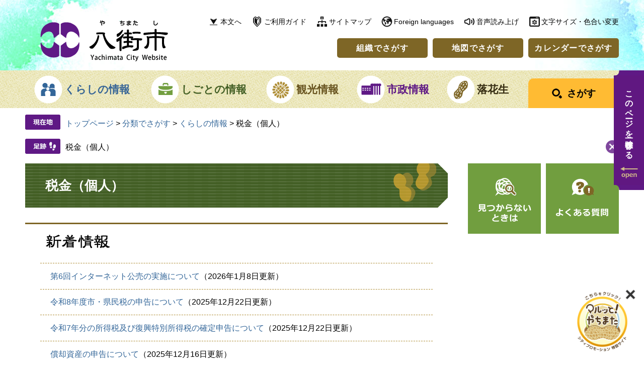

--- FILE ---
content_type: text/html
request_url: https://www.city.yachimata.lg.jp/life/1/10/index-2.html
body_size: 6198
content:
<!DOCTYPE html>
<html lang="ja">
<head>
<meta charset="utf-8">
<!-- Google tag (gtag.js) -->
<script async src="https://www.googletagmanager.com/gtag/js?id=G-CJ735J7Y08"></script>
<script>
  window.dataLayer = window.dataLayer || [];
  function gtag(){dataLayer.push(arguments);}
  gtag('js', new Date());

  gtag('config', 'G-CJ735J7Y08');
  gtag('config', 'UA-15158014-1');
</script>
<meta http-equiv="X-UA-Compatible" content="IE=edge">
<meta name="viewport" content="width=device-width, initial-scale=1.0">
<title>税金（個人） - 千葉県八街市ホームページ</title>
<style media="all">
@import url("/ssi/css/life3.css");
@import url("/ssi/css/sp-life3.css") screen and (max-width: 670px);
</style>
<link rel="stylesheet" media="print" href="/ssi/css/print.css">
<script src="/ssi/js/color.js"></script>
<script src="/ssi/js/fontsize.js"></script>
<link rel="shortcut icon" href="/favicon.ico" type="image/vnd.microsoft.icon">
<link rel="icon" href="/favicon.ico" type="image/vnd.microsoft.icon">
<link rel="apple-touch-icon" href="/img/apple-touch-icon.png">
<script src="/ssi/js/escapeurl.js"></script>
<script src="/ssi/js/jquery.js"></script>
<script src="/ssi/js/jquery-migrate.js"></script>
<script src="/ssi/js/checksp.js"></script>
<script src="/ssi/js/match-height.js"></script>
<script src="/ssi/js/common.js"></script>
<script src="/ssi/js/s-google.js"></script>
<script src="/ssi/js/search-trend.js"></script>
<script src="/ssi/js/footstep.js"></script>
<link rel="stylesheet" type="text/css" href="/ssi/css/footstep.css">
<script src="https://cdn-eas.readspeaker.com/script/10089/webReader/webReader.js?pids=wr&forceAdapter=ioshtml5&disable=translation,lookup" id="rs_req_Init"></script>

</head>
<body id="life_list2">

<!-- コンテナここから -->
<div id="container">

<span class="hide" id="pagetop">ページの先頭です。</span>
<span class="hide"><a href="#skip">メニューを飛ばして本文へ</a></span>

<!-- ヘッダー全体ここから -->
<div id="header">
<!-- header1ここから -->
<div id="spm_wrap"><button type="button" id="spm_menu"><img src="/img/common/sp_btn_menu.png" alt="メニュー"></button></div>
<!-- ヘッダーここから -->
<div id="xp1" class="rs_preserve rs_skip rs_splitbutton rs_addtools rs_exp"></div>
<div id="header2">

<div id="he_left">
<p id="logo"><a href="/"><img src="/img/common/logo.png" alt="八街市役所" width="254" height="83"></a></p>
</div>

<div id="he_right">
<div id="he_right_a">

<!-- リンク1ここから -->
<div id="header_link1">
<ul id="header_link1_list">
<li id="lnk1_to_main"><a href="#main">本文へ</a></li><!--
--><li id="lnk1_guide"><a href="/site/userguide/">ご利用ガイド</a></li><!--
--><li id="lnk1_sitemap"><a href="/sitemap.html">サイトマップ</a></li><!--
--><li id="lnk1_foreign"><a href="/site/userguide/7766.html" lang="en">Foreign languages</a></li><!--
--><li id="lnk1_voice"><div id="readspeaker_button1" class="rs_skip"><a href="https://app-eas.readspeaker.com/cgi-bin/rsent?customerid=10089&lang=ja_jp&readid=main&url=" onclick="readpage(this.href, 'xp1'); return false;" class="rs_href" rel="nofollow" accesskey="L">音声読み上げ</a><span class="external_link_text">＜外部リンク＞</span></div></li><!--
--><li id="lnk1_func"><button type="button" id="btn_func_open">文字サイズ・色合い変更</button>
<ul id="header_func">
<li id="moji_size">
<!-- 文字の大きさ変更ここから -->
<dl>
<dt>文字サイズ</dt><!--
--><dd><a id="moji_default" href="javascript:fsc('default');" title="文字サイズを標準にする">標準</a></dd><!--
--><dd><a id="moji_large" href="javascript:fsc('larger');" title="文字サイズを拡大する">拡大</a></dd>
</dl>
<!-- 文字の大きさ変更ここまで -->
</li><li id="haikei_color">
<!-- 背景の変更ここから -->
<dl>
<dt>色合い</dt><!--
--><dd><a id="haikei_white" href="javascript:SetCss(1);" title="背景色を白色に変更する">白</a></dd><!--
--><dd><a id="haikei_black" href="javascript:SetCss(2);" title="背景色を黒色に変更する">黒</a></dd><!--
--><dd><a id="haikei_blue"  href="javascript:SetCss(3);" title="背景色を青色に変更する">青</a></dd>
</dl>
<!-- 背景の変更ここまで -->
</li>
</ul>
</li>
</ul>
</div>
<!-- リンク1ここまで -->

<!-- リンク2ここから -->
<div id="header_link2">
<ul id="header_link2_list">
<li><a href="/soshiki/">組織でさがす</a></li><!--
--><li><a href="/site/map/">地図でさがす</a></li><!--
--><li><a href="/calendar/">カレンダーでさがす</a></li>
</ul>
</div>
<!-- リンク2ここまで -->

</div>
</div>

</div>
<!-- ヘッダーここまで -->
<!-- header1ここまで -->
<!-- header2ここから -->
<!-- グローバルナビゲーションここから -->
<div id="top_search">
<div id="top_search_a">
<ul class="nav1_wrap">
<!-- 1(S) --><li id="gnav1_box" class="nav1" tabindex="0"><a id="gnav1" href="/life/1/">くらしの情報</a>
<!-- 1_menu_box(S) -->
<div class="menu_box_wrap_bg"><div class="menu_box_wrap"><div class="menu_box">
<ul class="nav2_wrap">
<li><a href="/life/1/1/">くらしのメニュー</a></li>
<li><a href="/life/1/2/">住民票・戸籍・証明</a></li>
<li><a href="/life/1/35/">ぴったりサービス（電子申請）</a></li>
<li><a href="/life/1/30/">防災</a></li>
<li><a href="/life/1/3/">防犯・安全</a></li>
<li><a href="/life/1/4/">ごみ・環境・ペット</a></li>
<li><a href="/life/1/5/">介護・福祉</a></li>
<li><a href="/life/1/6/">救急・医療・健康</a></li>
<li><a href="/life/1/7/">保険・年金</a></li>
<li><a href="/life/1/8/">学校・教育・スポーツ</a></li>
<li><a href="/life/1/9/">子育て</a></li>
<li><a href="/life/1/10/">税金（個人）</a></li>
<li><a href="/life/1/11/">住まい・建築</a></li>
<li><a href="/life/1/12/">上下水道</a></li>
<li><a href="/life/1/13/">道路・河川・公園</a></li>
<li><a href="/life/1/14/">相談</a></li>
<li><a href="/life/1/15/">交通</a></li>
<li><a href="/life/1/16/">市民活動</a></li>
<li><a href="/life/1/31/">学びの場</a></li>
</ul>
</div></div></div>
<!-- 1_menu_box(E) -->
</li><!-- 1(E) --><!--
--><!-- 2(S) --><li id="gnav2_box" class="nav1" tabindex="0"><a id="gnav2" href="/life/2/">しごとの情報</a>
<!-- 2_menu_box(S) -->
<div class="menu_box_wrap_bg"><div class="menu_box_wrap"><div class="menu_box">
<ul class="nav2_wrap">
<li><a href="/life/2/17/">産業振興</a></li>
<li><a href="/life/2/18/">税金（法人）</a></li>
<li><a href="/life/2/19/">入札・契約</a></li>
<li><a href="/life/2/33/">求人情報</a></li>
<li><a href="/life/2/34/">会計</a></li>
<li><a href="/life/2/36/">指定納付受託者</a></li>
</ul>
</div></div></div>
<!-- 2_menu_box(E) -->
</li><!-- 2(E) --><!--
--><!-- 3(S) --><li id="gnav3_box" class="nav1" tabindex="0"><a id="gnav3" href="/life/3/">観光情報</a>
<!-- 3_menu_box(S) -->
<div class="menu_box_wrap_bg"><div class="menu_box_wrap"><div class="menu_box">
<ul class="nav2_wrap">
<li><a href="/life/3/20/">観光</a></li>
</ul>
</div></div></div>
<!-- 3_menu_box(E) -->
</li><!-- 3(E) --><!--
--><!-- 4(S) --><li id="gnav4_box" class="nav1" tabindex="0"><a id="gnav4" href="/life/4/">市政情報</a>
<!-- 4_menu_box(S) -->
<div class="menu_box_wrap_bg"><div class="menu_box_wrap"><div class="menu_box">
<ul class="nav2_wrap">
<li><a href="/life/4/21/">市の概要</a></li>
<li><a href="/life/4/22/">市政運営</a></li>
<li><a href="/life/4/23/">財政</a></li>
<li><a href="/life/4/24/">広報</a></li>
<li><a href="/life/4/25/">協働・市民参加</a></li>
<li><a href="/life/4/26/">まちづくり</a></li>
<li><a href="/life/4/27/">取り組み</a></li>
<li><a href="/life/4/28/">職員人事・採用</a></li>
</ul>
</div></div></div>
<!-- 4_menu_box(E) -->
</li><!-- 4(E) --><!--
--><!-- 5(S) --><li id="gnav5_box" class="nav1" tabindex="0"><a id="gnav5" href="/site/peanuts/">落花生</a>
<!-- 5_menu_box(S) -->
<div class="menu_box_wrap_bg"><div class="menu_box_wrap"><div class="menu_box">
<ul class="nav2_wrap">
<li><a href="/site/peanuts/list11-24.html">八街の落花生を知る</a></li>
<li><a href="/site/peanuts/list12-63.html">八街の落花生を買う</a></li>
<li><a href="/site/peanuts/23531.html">ピーちゃん・ナッちゃん</a></li>
</ul>
</div></div></div>
<!-- 5_menu_box(E) -->
</li><!-- 5(E) --><!--
--><!-- 6(S) --><li id="gnav_search"><button type="button" id="btn_search_open"><span>さがす</span></button>
<div id="header_search">
<!-- 検索ここから -->
<div id="top_search_keyword">
<!-- Googleカスタム検索ここから -->
<form action="/search.html" method="get" id="cse-search-box" name="cse-search-box">
<input type="hidden" name="cx" value="011985914027531241477:8mn4tnckvfg"><!--
--><input type="hidden" name="cof" value="FORID:11"><!--
--><input type="hidden" name="ie" value="UTF-8"><!--
--><label for="tmp_query"><span class="hide">Googleカスタム検索</span></label><!--
--><input type="text" name="q" value="" id="tmp_query"><!--
--><input type="image" src="/img/common/icon_search_w.png" alt="検索" id="submit" name="sa">
<div id="cse_filetype">
<fieldset>
<legend><span class="hide">検索対象</span></legend>
<span class="cse_filetypeselect"><input type="radio" name="google_filetype" id="filetype_all" checked="checked"><label for="filetype_all">すべて</label></span>
<span class="cse_filetypeselect"><input type="radio" name="google_filetype" id="filetype_html"><label for="filetype_html">ページ</label></span>
<span class="cse_filetypeselect"><input type="radio" name="google_filetype" id="filetype_pdf"><label for="filetype_pdf">PDF</label></span>
</fieldset>
</div><div id="search_trend_word"><!-- 注目ワードここから -->
<div id="ttl_search_trend_word">注目ワード</div>
<p>八街落花生マラソン
ごみ分別早見表
公共施設予約システム
八街市会計年度任用職員の募集</p>
<!-- 注目ワードここまで --></div>
</form>
<script src="https://www.google.com/coop/cse/brand?form=cse-search-box"></script>
<!-- Googleカスタム検索ここまで -->
</div>
<!-- 検索ここまで -->
</div>
</li><!-- 6(E) -->
</ul>
</div>
</div>
<!-- グローバルナビゲーションここまで -->
<!-- header2ここまで -->
</div>
<!-- ヘッダー全体ここまで -->
<div id="mymainback">

<!-- ぱんくずナビここから -->
<div id="pankuzu_wrap">
<div class="pankuzu">
<span class="pankuzu_class pankuzu_class_top"><a href="/">トップページ</a></span>
<span class="pankuzu_mark"> &gt; </span>
<span class="pankuzu_class"><a href="/life/">分類でさがす</a></span>
<span class="pankuzu_mark"> &gt; </span>
<span class="pankuzu_class"><a href="/life/1/">くらしの情報</a></span>
<span class="pankuzu_mark"> &gt; </span>
<span class="pankuzu_class pankuzu_class_current">税金（個人）</span>
</div>
</div>
<!-- ぱんくずナビここまで -->

<!-- サイドバー1ここから -->
<!-- サイドバー1ここまで -->

<!-- メインここから -->
<div id="main">
<div id="main_a">
<hr class="hide">
<p class="hide" id="skip">本文</p>

<div id="main_header">
<h1>税金（個人）</h1>
</div>

<!-- 新着情報ここから --><!-- [[section_information_all_head]] -->
<div class="list_type_a_list">
<h2 class="list_type_a_title acc_title"><img src="/img/common/ttl_news.png" alt="新着情報" width="130" height="29"></h2>
<!-- [[section_information2_head]] -->
<div class="list_ccc">
<ul>
<!-- [[section_information_head]] --><li><span class="span_a article_title"><a href="/soshiki/5/57990.html">第6回インターネット公売の実施について</a></span><span class="span_b article_date">2026年1月8日更新</span></li><li><span class="span_a article_title"><a href="/soshiki/4/503.html">令和8年度市・県民税の申告について</a></span><span class="span_b article_date">2025年12月22日更新</span></li><li><span class="span_a article_title"><a href="/soshiki/4/506.html">令和7年分の所得税及び復興特別所得税の確定申告について</a></span><span class="span_b article_date">2025年12月22日更新</span></li><li><span class="span_a article_title"><a href="/soshiki/4/51941.html">償却資産の申告について</a></span><span class="span_b article_date">2025年12月16日更新</span></li><li><span class="span_a article_title"><a href="/soshiki/5/1364.html">市税などの納め忘れはありませんか？</a></span><span class="span_b article_date">2024年12月24日更新</span></li><li><span class="span_a article_title"><a href="/soshiki/4/48235.html">令和6年度個人住民税の定額減税について</a></span><span class="span_b article_date">2024年6月14日更新</span></li><li><span class="span_a article_title"><a href="/soshiki/5/46564.html">SMS（ショートメッセージサービス）を利用してお知らせを送信しています</a></span><span class="span_b article_date">2024年2月6日更新</span></li><li><span class="span_a article_title"><a href="/soshiki/5/13483.html">市税などの滞納がある方に自動音声での電話催告を行っています</a></span><span class="span_b article_date">2024年2月6日更新</span></li><li><span class="span_a article_title"><a href="/soshiki/4/21934.html">「所有者調べ」廃止について</a></span><span class="span_b article_date">2020年6月25日更新</span></li><!-- [[section_information_tail]] -->
</ul>
<div class="link_box">
<span class="link_rss"><a href="/rss/10/life1-10.xml">新着情報のRSS</a></span>
<!-- [[section_information2_kako_head]] --><!-- [[section_information2_kako_tail]] -->
</div>
</div>
<!-- [[section_information2_tail]] -->
</div>
<!-- [[section_information_all_tail]] --><!-- 新着情報ここまで -->

<!-- main_bodyここから -->
<div id="main_body">

<!-- 分類ごとの新着情報ここから -->
<h2>カテゴリメニュー</h2>
<div id="life2_cat_wrap" class="cf">
<!-- [[a]] -->
<div class="life_cat_detail box_height cf">
<h3 class="acc_title"><a id="jmp51" href="/life/1/10/51/">軽自動車税</a>
</h3>


<!-- [[life_list_head]] --><div class="list_ccc">
<ul><li><span class="article_title"><a href="/soshiki/4/1321.html">軽自動車税申告（報告）書兼標識交付申請書 軽自動車税廃車申告書兼標識返納書</a></span></li>
<li><span class="article_title"><a href="/soshiki/4/494.html">納税義務者が亡くなったとき（ご遺族のみなさまへ）</a></span></li>
<li><span class="article_title"><a href="/soshiki/4/497.html">市税における個人番号（マイナンバー）の取扱いについて</a></span></li>
</ul>
<div class="link_box">
<span class="link_ichiran"><a href="/life/1/10/51/">軽自動車税の一覧を見る</a></span>
</div>
</div><!-- [[life_list_tail]] -->
</div>

<div class="life_cat_detail box_height cf">
<h3 class="acc_title"><a id="jmp52" href="/life/1/10/52/">市民税</a>
</h3>


<!-- [[life_list_head]] --><div class="list_ccc">
<ul><li><span class="article_title"><a href="/soshiki/4/1318.html">税務証明等交付申請書 委任状　税務証明等交付申請書記載例　委任状記載例</a></span></li>
<li><span class="article_title"><a href="/soshiki/4/1319.html">税務証明等交付申請書（郵便申請用）　税務証明等交付申請書（郵便申請用）記載例</a></span></li>
<li><span class="article_title"><a href="/soshiki/4/503.html">令和8年度市・県民税の申告について</a></span></li>
<li><span class="article_title"><a href="/soshiki/4/506.html">令和7年分の所得税及び復興特別所得税の確定申告について</a></span></li>
<li><span class="article_title"><a href="/soshiki/4/1322.html">市民税・県民税・森林環境税　届出関係</a></span></li>
</ul>
<div class="link_box">
<span class="link_ichiran"><a href="/life/1/10/52/">市民税の一覧を見る</a></span>
</div>
</div><!-- [[life_list_tail]] -->
</div>

<div class="life_cat_detail box_height cf">
<h3 class="acc_title"><a id="jmp53" href="/life/1/10/53/">固定資産税</a>
</h3>


<!-- [[life_list_head]] --><div class="list_ccc">
<ul><li><span class="article_title"><a href="/soshiki/4/1304.html">バリアフリー改修工事に伴う固定資産税減額申告書</a></span></li>
<li><span class="article_title"><a href="/soshiki/4/1306.html">耐震改修工事に伴う固定資産税減額申告書</a></span></li>
<li><span class="article_title"><a href="/soshiki/4/1307.html">熱損失防止改修工事等に伴う固定資産税減額申告書</a></span></li>
<li><span class="article_title"><a href="/soshiki/4/1325.html">住宅用家屋証明申請書　</a></span></li>
<li><span class="article_title"><a href="/soshiki/4/1305.html">認定長期優良住宅に係る固定資産税減額申告書</a></span></li>
</ul>
<div class="link_box">
<span class="link_ichiran"><a href="/life/1/10/53/">固定資産税の一覧を見る</a></span>
</div>
</div><!-- [[life_list_tail]] -->
</div>

<div class="life_cat_detail box_height cf">
<h3 class="acc_title"><a id="jmp54" href="/life/1/10/54/">納税方法</a>
</h3>


<!-- [[life_list_head]] --><div class="list_ccc">
<ul><li><span class="article_title"><a href="/soshiki/5/1358.html">市税の納期限が過ぎてしまったら</a></span></li>
<li><span class="article_title"><a href="/soshiki/5/1360.html">口座振替のご案内</a></span></li>
<li><span class="article_title"><a href="/soshiki/5/1361.html">納税課からのお知らせ</a></span></li>
<li><span class="article_title"><a href="/soshiki/5/32854.html">市税の納付方法と納付場所</a></span></li>
<li><span class="article_title"><a href="/soshiki/5/1535.html">毎週火曜日に夜間窓口を開設しています</a></span></li>
</ul>
<div class="link_box">
<span class="link_ichiran"><a href="/life/1/10/54/">納税方法の一覧を見る</a></span>
</div>
</div><!-- [[life_list_tail]] -->
</div>

<div class="life_cat_detail box_height cf">
<h3 class="acc_title"><a id="jmp55" href="/life/1/10/55/">ふるさと納税</a>
</h3>


<!-- [[life_list_head]] --><div class="list_ccc">
<ul><li><span class="article_title"><a href="/soshiki/3/44624.html">ワンストップ特例制度について</a></span></li>
<li><span class="article_title"><a href="/soshiki/3/474.html">落花生の郷　やちまた　応援寄附金（ふるさと納税）</a></span></li>
<li><span class="article_title"><a href="/soshiki/4/502.html">税額控除額の計算について</a></span></li>
</ul>
<div class="link_box">
<span class="link_ichiran"><a href="/life/1/10/55/">ふるさと納税の一覧を見る</a></span>
</div>
</div><!-- [[life_list_tail]] -->
</div>

<div class="life_cat_detail box_height cf">
<h3 class="acc_title"><a id="jmp56" href="/life/1/10/56/">インターネット公売</a>
</h3>


<!-- [[life_list_head]] --><div class="list_ccc">
<ul><li><span class="article_title"><a href="/soshiki/5/53878.html">インターネット公売</a></span></li>
<li><span class="article_title"><a href="/soshiki/5/57990.html">第6回インターネット公売の実施について</a></span></li>
<li><span class="article_title"><a href="/soshiki/5/53880.html">合同不動産公売</a></span></li>
<li><span class="article_title"><a href="/soshiki/5/578.html">様式ダウンロード</a></span></li>
<li><span class="article_title"><a href="/soshiki/5/581.html">落札後の注意事項</a></span></li>
</ul>
<div class="link_box">
<span class="link_ichiran"><a href="/life/1/10/56/">インターネット公売の一覧を見る</a></span>
</div>
</div><!-- [[life_list_tail]] -->
</div>
<!-- [[f]] -->
</div>
<!-- 分類ごとの新着情報ここまで -->

</div>
<!-- main_bodyここまで -->

</div>
</div>
<!-- メインここまで -->
<hr class="hide">

<!-- サイドバー2ここから -->
<div id="sidebar2">
<!-- バナー広告ここから -->

<!-- バナー広告ここまで -->
<div id="common_banner_link">
<ul><li><a href="/site/userguide/"><img src="/img/common/banner_mitsukaranai.jpg" width="145" height="140" alt="見つからないときは"></a></li><!--
--><li><a href="/life/sub/3/"><img src="/img/common/banner_faq.jpg" width="145" height="140" alt="よくある質問"></a></li></ul>
</div>
</div>
<!-- サイドバー2ここまで -->

<!-- footer0ここから -->
<div id="back_or_pagetop">
<div id="to_page_back"><a href="javascript:history.back();"><span>前のページへ</span></a></div>
<div id="to_page_top"><a href="#top"><span>ページのトップへ</span></a></div>
</div>
<!-- footer0ここまで -->

</div><!-- 3カラム終わり -->

<!-- フッターここから -->
<div id="footer">
<!-- footer1ここから -->
<div id="footer_navi">
<ul>
<li><a href="/site/userguide/7763.html">リンク・著作権・免責事項</a></li><!--
--><li><a href="/site/userguide/7764.html">個人情報保護</a></li><!--
--><li><a href="/site/userguide/7765.html">アクセシビリティ</a></li><!--
--><li><a href="/soshiki/1/40.html">広告バナーについて</a></li>
</ul>
</div>
<!-- footer1ここまで -->
<!-- author_infoここから -->
<div id="author_info">
<div id="author_box">
<p class="f_author">八街市役所</p>
<p class="f_number">法人番号　2000020122301</p>
<p class="f_contact"><span class="f_contact_address">〒289-1192　千葉県八街市八街ほ35番地29</span><span class="f_contact_tel">Tel：043-443-1111(代表)</span></p>
<p class="f_detail"><span class="f_detail_txt">開庁時間（窓口時間）8時45分～16時30分（土、日、祝日、年末年始を除く）</span></p>
<p>※一部施設の開庁時間は異なります。くわしくは、「庁舎の概要・アクセス」をご覧ください。</p>
</div>
<!-- リンクここから -->
<div id="footer_link">
<ul id="footer_link_list">
<!-- <li id="f_link1"><a href="">ソーシャルメディア</a></li> --><!--
--><li id="f_link2"><a href="/soshiki/6/55673.html">庁舎の概要・アクセス</a></li><!--
--><li id="f_link3"><a href="/soshiki/1/1402.html">市役所各課案内</a></li>
</ul>
</div>
<!-- リンクここまで -->
</div>
<div id="copyright"><p lang="en">Copyright &#169; Yachimata City. All Rights Reserved.</p></div>

<!-- 八街市の取り組みここから -->
<!-- -->
<!-- 八街市の取り組みここまで -->
<!-- author_infoここまで -->
</div>
<!-- フッターここまで -->

</div><!-- コンテナここまで -->
<div id="WagamachiPortalBanner"></div>
<script src="/ssi/js/wagamachi-banner.js"></script>
<script type="text/javascript" src="/_Incapsula_Resource?SWJIYLWA=719d34d31c8e3a6e6fffd425f7e032f3&ns=1&cb=1801719366" async></script></body>
</html>

--- FILE ---
content_type: text/css
request_url: https://www.city.yachimata.lg.jp/ssi/css/general3.css
body_size: -307
content:
@charset "utf-8";
/* sidebar1なし,sidebar2あり */

#main {
	margin-left: 0px;
}

#main_a {
	margin-left: 0px;
	padding-left: 0px;
}

--- FILE ---
content_type: text/css
request_url: https://www.city.yachimata.lg.jp/ssi/css/parts.css
body_size: 2026
content:
@charset "utf-8";

/* type_a（未使用） */
.menu_list_a ul {
	margin: 0px;
	padding: 0px;
	list-style: none;
}
.menu_list_a li {
	margin: 0px;
	padding: 0px;
}

/* type_b（組織） */
.menu_list_b {
	margin: 0px;
	padding: 20px 20px;
}
.menu_list_b ul {
	margin: 0px;
	padding: 0px;
	list-style: none;
}
.menu_list_b li {
	margin: 0px;
	padding: 0.5em 0px 0.5em 20px;
	background: url(/img/common/icon_side_list.png) no-repeat left 0.7em;
	line-height: 140%;
}
.menu_list_b li ul {
	border-left: 1px solid #7E6626;
	padding-left: 10px;
}
.menu_list_b li ul li {
	background: none;
	padding: 0.3em 0px;
}

/* type_c（通常サブ） */
.menu_list_c {
	margin: 0px;
	padding: 10px 15px 20px;
}

#sidebar1 .menu_list_c {
	width: auto;
}
#sidebar2 .menu_list_c {
	width: auto;
	margin-top: 5px;
}

.menu_list_c ul {
	margin: 0px;
	padding: 0px;
	text-align: left;
	list-style: none;
}
.menu_list_c > ul > li {
	margin: 0px 0px 10px;
	padding: 0px;
	padding-left: 20px;
	position: relative;
}
.menu_list_c > ul > li:before {
	content: '';
	display: block;
	width: 0px;
	height: 0px;
	border: 5px solid transparent;
	border-left-color: #FF9900;
	position: absolute;
	left: 6px;
	top: 0.6em;
	-webkit-transform: translate(0,-50%);
	-ms-transform: translate(0,-50%);
	transform: translate(0,-50%);
}

.menu_list_c > ul > li > ul li {
	margin: 0px;
	padding: 0px 0px 5px 20px;
	position: relative;
}
.menu_list_c > ul > li > ul li:before {
	content: '';
	display: block;
	width: 0px;
	height: 0px;
	border: 5px solid transparent;
	border-left-color: #6666cc;
	position: absolute;
	left: 6px;
	top: 0.6em;
	-webkit-transform: translate(0,-50%);
	-ms-transform: translate(0,-50%);
	transform: translate(0,-50%);
}
.menu_list_c .menu_list_c_end {
	border: none;
}
.menu_list_c p {
	display: block;
	background-image: url(/img/icon_migi2.gif);
	background-repeat: no-repeat;
	background-position: 8px 40%;
}
.menu_list_c p a {
	margin-left: 20px;
}

/* type_d（未使用） */
.menu_list_d ul {
	margin: 0px;
	padding: 0px;
	list-style: none;
}
.menu_list_d li {
	margin: 0px;
	padding: 0px;
}

/* type_e（未使用） */
.menu_list_e ul {
	margin: 0px;
	padding: 0px;
	list-style: none;
}
.menu_list_e li {
	margin: 0px;
	padding: 0px;
}

/* type_e2（未使用） */
.menu_list_e2 ul {
	margin: 0px;
	padding: 0px;
	list-style: none;
}
.menu_list_e2 li {
	margin: 0px;
	padding: 0px;
}

/* type_i（未使用） */
.menu_list_i ul {
	margin: 0px;
	padding: 0px;
	list-style: none;
}
.menu_list_i li {
	margin: 0px;
	padding: 0px;
}

/* type_k（未使用） */
.menu_list_k ul {
	margin: 0px;
	padding: 0px;
	list-style: none;
}
.menu_list_k li {
	margin: 0px;
	padding: 0px;
}

/* type_f（未使用） */
.menu_list_f ul {
	margin: 0px;
	padding: 0px;
	list-style: none;
}
.menu_list_f li {
	margin: 0px;
	padding: 0px;
}

/* シンプルリスト（未使用） */
.list_aaa {
	clear: both;
	margin: 0px;
	padding: 0px;
}
.list_aaa ul {
	margin: 0px;
	padding: 0px;
	list-style: none;
}
.list_aaa li {
	margin: 0px;
	padding: 0px;
}

/* 年月日付リスト */
.list_ccc {
	clear: both;
	margin: 0px;
	padding: 0px;
}
.list_ccc ul, #main #main_a .list_ccc ul {
	margin: 0px;
	padding: 0px;
	list-style: none;
}
.list_ccc li {
	margin: 0px;
	padding: 0.5em 0px 0.5em 40px;
	background: url(/img/common/icon_list.png) no-repeat 20px 0.8em;
}
.list_ccc li span {
	display: inline;
}
.list_ccc li span.span_a {}
.list_ccc li span.span_b {}
.list_ccc li span.span_b.article_date:before {content: '（';}
.list_ccc li span.span_b.article_date:after  {content: '）';}

/* 「一覧を見る」「RSS」リンク */
.link_box {
	padding: 20px;
	text-align: right;
}
.link_box span {
	display: inline-block;
	margin: 0px;
	padding: 0px;
	text-align: left;
}
.link_box span.link_ichiran {
	background: url(/img/common/icon_side_ichiran.png) no-repeat left 0.1em;
	padding-left: 25px;
}
/*.link_box span.link_rss {
	background: url(/img/common/icon_rss.png) no-repeat left 0.1em;
	padding-left: 25px;
}*/

/* 「一覧を見る」リンク */
.text_d2 {
	padding: 20px;
	text-align: right;
}
.text_d {
	display: inline-block;
	margin: 0px;
	padding: 0px 0px 0px 25px;
	background: url(/img/common/icon_side_ichiran.png) no-repeat left 0.1em;
}

/* 新着情報等リスト等（RSSロゴあり）（全般） */
.list_type_a_list {
	clear: both;
	background: transparent;
	border: none;
	border-top: 3px solid #7E6626;
	border-bottom: 3px solid #7E6626;
	margin: 30px 0px;
	padding: 0px;
}
.list_type_a_list p {
	margin: 0px;
	padding: 0px 20px 20px;
}
h2.list_type_a_title {
	margin: 0px;
	padding: 20px 40px;
}

#main #main_a .list_type_a_list .list_ccc ul {
	padding: 0px 30px;
}
.list_type_a_list .list_ccc li {
	padding: 0.8em 20px;
	background: none;
	border-bottom: 1px dashed #AE8D35;
}
.list_type_a_list .list_ccc li:first-child {
	border-top: 1px dashed #AE8D35;
}
.list_type_a_list .link_box {
	letter-spacing: -1em; /* 隙間を埋める */
	text-align: center;
}
.list_type_a_list .link_box span,
.list_type_a_list .link_box span.link_ichiran {
	letter-spacing: 0em;
	margin: 10px 3px 0px;
	padding: 0px;
	background: none;
}
.list_type_a_list .link_box span a {
	display: block;
	background: #601881;
	-webkit-border-radius: 5px;
	-moz-border-radius: 5px;
	border-radius: 5px;
	color: #FFFFFF;
	font-weight: bold;
	text-decoration: none;
	line-height: 140%;
	padding: 10px 30px;
}
.list_type_a_list .link_box span a:hover {
	background: #410D65;
}

/* 新着情報等リスト等（RSSロゴなし）（部局・課室） */
.list_type_b_list {
	margin: 0px 0px 30px;
	padding: 0px;
}
.list_type_b_list h2 {
	font-size: 1.5rem;
	font-weight: bold;
	line-height: 140%;
}

/* サムネイルリスト（通常サブ） */
.site_list_thumb ul {
	margin: 0px;
	padding: 0px;
	list-style: none;
}
.site_list_thumb li {
	margin: 0px;
	padding: 0px;
}

.list_pack {
	display: table;
	width: 100%;
	height: auto;
	margin: 0px;
	padding: 0px;
}
.list_pack > span,
.list_ccc li .list_pack > span {
	display: table-cell;
	vertical-align: middle;
}
.list_pack .span_d {
	width: 200px;
	height: 150px;
}
.list_pack .span_d img {
	width: auto;
	height: auto;
	max-width: 200px;
	max-height: 150px;
}
.list_pack .span_d:empty {
	background: url(/img/common/noimage.jpg) no-repeat center top;
	background-size: 100% auto;
}
.list_pack .span_e {
	padding-left: 20px;
}
.list_pack .span_e span {
	display: block;
}
.list_pack .article_thumbnail {
	width: 200px;
	height: 150px;
	border: 1px solid #ccc;
}
.list_pack .article_thumbnail img {
	width: auto;
	height: auto;
	max-width: 200px;
	max-height: 150px;
	display: block;
	margin: 0 auto;
}
.list_pack .article_thumbnail_text {
	padding-left: 20px;
}
.list_pack .article_thumbnail_text > span {
	display: block;
}

/* 横並びリスト */
.navigation ul,
#main #main_a .navigation ul {
	margin: 0px;
	padding: 0px;
	list-style: none;
}
.navigation li {
	display: inline-block;
	margin: 0.5em 15px 0.5em 0px;
	padding: 0px 15px 0px 0px;
	border-right: 1px solid #000000;
	line-height: 120%;
}
.navigation li:last-child {
	border-right: none;
	margin-right: 0px;
	padding-right: 0px;
}

/* 細々とした部品 */
.text_l {
	text-align: left;
}
.text_r {
	text-align: right;
}
.text_center {
	text-align: center;
}

.hr_c {
	clear: both;
	margin: 0px;
	padding: 0px;
	display: block;
	visibility: hidden;
}

.br_a {
	clear: both;
	margin: 0px;
	padding: 0px;
}

.form_margin {
	margin: 0px 0px 0px 5px;
	padding: 0px;
}

.f_search {
	margin: 0px;
	padding: 2px;
	vertical-align: middle;
}

.form_a {
	margin: 0px 0px 0px 4px ;
}
.form_a p {
	margin: 2px 0px 0px 0px;
	padding: 0px;
	text-align: right;
}

/* 画像 */
.img_a {
	vertical-align: middle;
	border: none;
}

.img_b {
	vertical-align: top;
	border: none;
}
.img_b_life {
	vertical-align: top;
	border: none;
	margin: 0px 0px 10px 5px;
	padding: 0px;
}

.img_360 {
	margin: 2px;
	border: none;
}

.img_q {
	margin: 0px 0px 3px 3px;
	vertical-align: middle;
	border: none;
}

/* カスタム登録 */
.detail_text {
	margin: 10px 0px 0px 0.5em;
}

.detail_free {
	margin: 10px 0px 0px 0.5em;
}

#main_detail p img {
	margin: 10px 0px 0px 0.5em;
}

/* 罫線 */
#main_detail hr {
	clear: both;
}

/* 表 */
#main #main_a table {
	border-color: #CCCCCC;
	border-collapse: collapse;
	border-style: solid;
/*	border-width:2px;*/
	margin: 0 0 10px;
}
#main #main_a th {
	border-color: #CCCCCC;
	border-collapse: collapse;
	background: #FFFFCC;
	border-style: solid;
	border-width: 1px;
	padding: 0.2em 0.8em 0.2em 0.8em;
	font-size: 1.4rem;
}
#main #main_a td {
	border-color: #CCCCCC;
	border-collapse: collapse;
	border-style: solid;
	border-width: 1px;
	padding: 0.2em 0.8em 0.2em 0.8em;
	font-size: 1.4rem;
}

#main #main_a table[border="0"],
#main #main_a table[border="0"] th,
#main #main_a table[border="0"] td {
	border-width: 0px;
}

/* 印刷用アイコン */
#content_header {
	margin: 10px 0px;
	font-size: 1.5rem;
}
#content_header > span {
	display: inline-block;
	vertical-align: top;
	margin-left: 1em;
}
#print_mode_link {
	width: 12em;
	text-align: right;
	margin: 0px 0px 0px 0px;
	padding: 0px 0px 0px 22px;
	background: url(/img/common/icon_print.png) no-repeat left center;
	height: 1em;
}

/* SNSアイコン */
#content_header > span#common_button_sns {
	display: block;
	margin-top: 10px;
	margin-left: 0px;
}
#content_header > span#common_button_sns > span {
	display: inline-block;
	vertical-align: top;
}

/* Googlemap対応（課室） */
.gglmap {
	position: relative;
	padding-bottom: 56.25%;
	padding-top: 30px;
	height: 0px;
	overflow: hidden;
}
.gglmap iframe,
.gglmap object,
.gglmap embed {
	position: absolute;
	top: 0px;
	left: 0px;
	width: 100%;
	height: 100%;
}

/* 改ページ（新着一覧・ウェブブック） */
.page_num, #box_pager {
	padding-top: 20px;
	font-size: 1.7rem;
}

--- FILE ---
content_type: text/css
request_url: https://www.city.yachimata.lg.jp/ssi/css/kanren.css
body_size: 2165
content:
@charset "utf-8";

/* 関連情報（サイド） */
#kanren_info {
	margin: 0px 0px 10px;
	padding: 0px;
	background: #FFF1D6;
	border: none;
}
#kanren_info h2 {
	margin: 0px;
	padding: 20px 30px 20px 20px;
	background: url(/img/common/bg_ttl_kanren.png) repeat-y right top #FFBB33;
	border: none;
	font-size: 1.7rem;
	font-weight: bold;
	line-height: 140%;
}
#kanren_info .kanren_box {
	padding: 0px 20px 20px;
}
#kanren_info .kanren_box:first-of-type {
	padding-top: 20px;
}
#kanren_info .kanren_box h3 {
	margin: 0px 0px 10px;
	padding: 5px 10px;
	background: #FFFFFF;
	border: none;
	border-left: 5px solid #FFBB33;
	font-size: 1.6rem;
	font-weight: normal;
	line-height: 140%;
}
#kanren_info .kanren_box .list_ccc li {
	background: url(/img/common/icon_side_list.png) no-repeat left 0.7em;
	padding-left: 20px;
	line-height: 140%;
}
#kanren_info .kanren_box .link_box {
	padding: 10px 0px 0px;
	text-align: right;
}
#kanren_info .kanren_box .link_box span.link_ichiran {
	background: url(/img/common/icon_side_ichiran.png) no-repeat left 0.1em;
	margin: 0px;
	padding: 0px 0px 0px 25px;
	line-height: 140%;
	text-align: left;
}

/* 大分類（新着サムネ） */
.section_information_thum {
	display: table;
	width: 96%;
	margin: 10px auto;
}
.section_information_thum > div {
	display: table-cell;
	vertical-align: top;
}
.section_information_thum .lettering2 {
	width: 200px;
}
.section_information_thum .lettering2 .captionbox {
	width: 200px;
	height: 150px;
	border: 1px solid #ccc;
	overflow: hidden;
}
.section_information_thum .lettering2 .captionbox img {
	width: 100%;
	height: auto;
}
.section_information_thum .lettering3 .lettering_a {
	padding-left: 20px;
}
.section_information_thum .lettering3 .lettering_a p.tit_list {
	margin: 0px 0px 5px;
}

/* 大分類（タイトル） */
#main #main_a div[id^="main_header_life3_"] {
	display: block;
	width: auto;
	height: 248px;
	margin: 0px 0px 30px;
	padding: 0px;
	border: 1px solid #CCCCCC;
	background-repeat: no-repeat;
	background-position: right top;
	background-color: transparent;
	position: relative;
}
#main #main_a #main_header_life3_1 {background-image: url(/img/life/life3_1_title.jpg);} /* くらしの情報 */
#main #main_a #main_header_life3_2 {background-image: url(/img/life/life3_2_title.jpg);} /* しごとの情報 */
#main #main_a #main_header_life3_3 {background-image: url(/img/life/life3_3_title.jpg);} /* 観光情報 */
#main #main_a #main_header_life3_4 {background-image: url(/img/life/life3_4_title.jpg);} /* 町政情報 */

#main #main_a div[id^="main_header_life3_"] h1 {
	display: block;
	position: absolute;
	top: 50%;
	left: 30px;
	-webkit-transform: translate(0,-50%);
	-ms-transform: translate(0,-50%);
	transform: translate(0,-50%);
	z-index: 10;
	background: none;
	border: none;
	margin: 0px;
	padding: 0px;
	font-size: 3rem;
	line-height: 1em;
	letter-spacing: 0.1em;
	color: #00217B;
	text-shadow: 0px 0px 3px #FFFFFF, 0px 0px 3px #FFFFFF, 0px 0px 3px #FFFFFF, 0px 0px 3px #FFFFFF, 0px 0px 3px #FFFFFF,
		0px 0px 3px #FFFFFF, 0px 0px 3px #FFFFFF, 0px 0px 3px #FFFFFF, 0px 0px 3px #FFFFFF, 0px 0px 3px #FFFFFF,
		0px 0px 3px #FFFFFF, 0px 0px 3px #FFFFFF, 0px 0px 3px #FFFFFF, 0px 0px 3px #FFFFFF, 0px 0px 3px #FFFFFF;
}
#main #main_a div[id^="main_header_life3_"] h1:before,
#main #main_a div[id^="main_header_life3_"] h1:after {
	display: none;
}

/* 大分類（2カラム） */
#main_body .life_menu_wrap {
	display: table;
	width: 100%;
}
#main_body .life_menu_wrap > div {
	display: table-cell;
	vertical-align: top;
}
#main_body .life_menu_wrap > div.life_menu_left {
	padding-right: 40px;
}
#main_body .life_menu_wrap > div.life_menu_left h2 {
	margin-top: 0;
}
#main_body .life_menu_wrap > div.life_menu_right {
	width: 300px;
}
#main #main_a #main_body .life_menu_wrap > div.life_menu_right ul {
	margin: 0px;
}

/* 大分類（ライフイベント） */
#lifestage_box {
	margin: 30px 0px;
	background: url(/img/common/bg_gnav.png) repeat center top #EBE8BF;
}
#lifestage {
	padding: 10px 30px 30px;
}
#main_body #lifestage h2 {
	background: url(/img/common/bg_ttl_life.png) no-repeat center center transparent;
	border: none;
	margin: 0px 0px 10px;
	padding: 25px 0px;
	font-size: 100%;
	line-height: 100%;
	text-align: center;
}
#main_body #lifestage h2:before,
#main_body #lifestage h2:after {
	display: none;
}
#lifestage ul,
#main #main_a #lifestage ul {
	margin: 0px;
	padding: 0px;
	list-style: none;
	display: table;
	table-layout: fixed;
	width: 100%;
	height: auto;
	text-align: center;
}
#lifestage li {
	display: table-cell;
	vertical-align: top;
	padding: 0px 2px;
}
#lifestage li a {
	display: block;
	width: auto;
	height: auto;
	color: #FFFFFF;
	font-size: 1.5rem;
	font-weight: bold;
	line-height: 120%;
	text-decoration: none;
	text-align: center;
	padding: 90px 10px 20px;
	background-repeat: no-repeat;
	background-position: center 25%;
	background-color: #7E6626;
	background-size: 45px auto;
	border: none;
	-webkit-border-radius: 5px;
	-moz-border-radius: 5px;
	border-radius: 5px;
	overflow: hidden;
	text-shadow: 0px 0px 2px #7E6626, 0px 0px 2px #7E6626, 0px 0px 2px #7E6626, 0px 0px 2px #7E6626, 0px 0px 2px #7E6626;
}
#lifestage li a:hover {
	background-color: #6B541C;
}
#lifestage li#life_event_1 a { background-image: url(/img/lifestage/lifestage1.png);}
#lifestage li#life_event_2 a { background-image: url(/img/lifestage/lifestage2.png);}
#lifestage li#life_event_3 a { background-image: url(/img/lifestage/lifestage3.png);}
#lifestage li#life_event_4 a { background-image: url(/img/lifestage/lifestage4.png);}
#lifestage li#life_event_5 a { background-image: url(/img/lifestage/lifestage5.png);}
#lifestage li#life_event_6 a { background-image: url(/img/lifestage/lifestage6.png);}
#lifestage li#life_event_7 a { background-image: url(/img/lifestage/lifestage7.png);}
#lifestage li#life_event_8 a { background-image: url(/img/lifestage/lifestage8.png);}

/* 大分類（リスト） */
#life3_cat_wrap {
	margin: 0px 10px;
	letter-spacing: -1em; /* 隙間を埋める */
}
#life3_cat_wrap > * {
	letter-spacing: 0em;
}
#life3_cat_wrap .life_cat_detail {
	letter-spacing: 0em;
	display: inline-block;
	vertical-align: top;
	width: 49%;
	height: auto;
	margin: 0px 2% 20px 0px;
}
#life3_cat_wrap .life_cat_detail:nth-child(2n) {
	margin-right: 0px;
}
#main_body #life3_cat_wrap .life_cat_detail h3 {
	margin: 0px 0px 10px;
	padding: 0.6em 30px;
	position: relative;
}
#main_body #life3_cat_wrap .life_cat_detail h3:before {
	content: '';
	display: block;
	width: 0px;
	height: 0px;
	border: 5px solid transparent;
	border-top-color: #FFFFFF;
	border-right-color: #FFFFFF;
	position: absolute;
	top: 0px;
	right: 0px;
}
#main_body #life3_cat_wrap .life_cat_detail h3:after {
	content: '';
	display: block;
	width: 0px;
	height: 0px;
	border: 5px solid transparent;
	border-bottom-color: #FFFFFF;
	border-right-color: #FFFFFF;
	position: absolute;
	bottom: 0px;
	right: 0px;
}

#main #main_a #life3_cat_wrap .life_cat_detail ul {
	margin: 0px;
	padding: 0px;
	list-style: none;
}
#life3_cat_wrap .life_cat_detail li {
	display: inline-block;
	margin: 0.5em 15px 0.5em 0px;
	padding: 0px 15px 0px 0px;
	border-right: 1px solid #000;
	line-height: 1.2em;
}
#life3_cat_wrap .life_cat_detail li:last-child {
	border: none;
}
#life3_cat_wrap .life_cat_detail .list_ccc li,
#life3_cat_wrap .life_cat_detail .list_ccc li:last-child {
	margin: 0px;
	padding: 0.5em 0px 0.5em 40px;
	border: none;
}

/* 中分類（リスト） */
#life2_cat_wrap {
	margin: 0px 10px;
	letter-spacing: -1em; /* 隙間を埋める */
}
#life2_cat_wrap > * {
	letter-spacing: 0em;
}
#life2_cat_wrap .life_cat_detail {
	letter-spacing: 0em;
	display: inline-block;
	vertical-align: top;
	width: 49%;
	height: auto;
	margin: 0px 2% 20px 0px;
}
#life2_cat_wrap .life_cat_detail:nth-child(2n) {
	margin-right: 0px;
}
#main_body #life2_cat_wrap .life_cat_detail h3 {
	margin: 0px 0px 10px;
	padding: 0.6em 30px;
	position: relative;
}
#main_body #life2_cat_wrap .life_cat_detail h3:before {
	content: '';
	display: block;
	width: 0px;
	height: 0px;
	border: 5px solid transparent;
	border-top-color: #FFFFFF;
	border-right-color: #FFFFFF;
	position: absolute;
	top: 0px;
	right: 0px;
}
#main_body #life2_cat_wrap .life_cat_detail h3:after {
	content: '';
	display: block;
	width: 0px;
	height: 0px;
	border: 5px solid transparent;
	border-bottom-color: #FFFFFF;
	border-right-color: #FFFFFF;
	position: absolute;
	bottom: 0px;
	right: 0px;
}

/* 大・中・小分類（広告バナー） */
body[id^="life_list"] #banner_footer1 {
	margin: 0px;
}
body[id^="life_list"] #banner_footer_box,
body[id^="life_list"] #banner_footer3 {
	display: block;
	margin: 0px;
	padding: 0px;
}
body[id^="life_list"] #main #main_a ul.banner_c {
	margin: 0px;
	padding: 0px;
	list-style: none;
}
body[id^="life_list"] .banner_c li {
	float: none;
	display: block;
	width: 300px;
	height: auto;
	margin: 0px 0px 10px;
}
body[id^="life_list"] .banner_c li img,
body[id^="life_list"] #sidebar1 ul.banner_c li img,
body[id^="life_list"] #sidebar2 ul.banner_c li img {
	width: 300px;
	height: auto;
}

/* サブカテゴリ大（リスト） */
#kanren_cat_wrap {
	margin: 0px 10px;
	letter-spacing: -1em; /* 隙間を埋める */
}
#kanren_cat_wrap > * {
	letter-spacing: 0em;
}
#kanren_cat_wrap .life_cat_detail {
	letter-spacing: 0em;
	display: inline-block;
	vertical-align: top;
	width: 32%;
	height: auto;
	margin: 0px 2% 20px 0px;
}
#kanren_cat_wrap .life_cat_detail:nth-child(3n) {
	margin-right: 0px;
}
#main_body #kanren_cat_wrap .life_cat_detail h3 {
	margin: 0px;
	padding: 0.6em 30px;
	position: relative;
}
#main_body #kanren_cat_wrap .life_cat_detail h3:before {
	content: '';
	display: block;
	width: 0px;
	height: 0px;
	border: 5px solid transparent;
	border-top-color: #FFFFFF;
	border-right-color: #FFFFFF;
	position: absolute;
	top: 0px;
	right: 0px;
}
#main_body #kanren_cat_wrap .life_cat_detail h3:after {
	content: '';
	display: block;
	width: 0px;
	height: 0px;
	border: 5px solid transparent;
	border-bottom-color: #FFFFFF;
	border-right-color: #FFFFFF;
	position: absolute;
	bottom: 0px;
	right: 0px;
}

/* サブカテゴリ中（リスト） */
#kanren2_cat_wrap {
	margin: 0px 10px;
	letter-spacing: -1em; /* 隙間を埋める */
}
#kanren2_cat_wrap > * {
	letter-spacing: 0em;
}
#kanren2_cat_wrap .life_cat_detail {
	letter-spacing: 0em;
	display: inline-block;
	vertical-align: top;
	width: 49%;
	height: auto;
	margin: 0px 2% 20px 0px;
}
#kanren2_cat_wrap .life_cat_detail:nth-child(2n) {
	margin-right: 0px;
}
#main_body #kanren2_cat_wrap .life_cat_detail h3 {
	margin: 0px 0px 10px;
	padding: 0.6em 30px;
	position: relative;
}
#main_body #kanren2_cat_wrap .life_cat_detail h3:before {
	content: '';
	display: block;
	width: 0px;
	height: 0px;
	border: 5px solid transparent;
	border-top-color: #FFFFFF;
	border-right-color: #FFFFFF;
	position: absolute;
	top: 0px;
	right: 0px;
}
#main_body #kanren2_cat_wrap .life_cat_detail h3:after {
	content: '';
	display: block;
	width: 0px;
	height: 0px;
	border: 5px solid transparent;
	border-bottom-color: #FFFFFF;
	border-right-color: #FFFFFF;
	position: absolute;
	bottom: 0px;
	right: 0px;
}

/* 組織 */
#main #main_a #soshiki_hyouji_wrap ul {
	margin: 0px;
	padding: 0px;
	list-style: none;
	text-align: center;
}
#soshiki_hyouji_wrap li {
	display: inline-block;
	margin: 0px 10px 0px 0px;
	padding: 0px 10px 0px 0px;
	border-right: 1px solid #000000;
	line-height: 120%;
}
#soshiki_hyouji_wrap li:last-child {
	margin: 0px;
	padding: 0px;
	border-right: none;
}
#soshiki_hyouji_wrap li.active span {
	font-weight: bold;
}

/* 部局 */
.bu_detail_wrap {
	display: table;
	width: 820px;
	margin: 0px auto;
}
#main_body .bu_detail_wrap h3 {
	margin: 0px 0px 10px;
	padding: 0.6em 30px;
	position: relative;
}
#main_body .bu_detail_wrap h3:before {
	content: '';
	display: block;
	width: 0px;
	height: 0px;
	border: 5px solid transparent;
	border-top-color: #FFFFFF;
	border-right-color: #FFFFFF;
	position: absolute;
	top: 0px;
	right: 0px;
}
#main_body .bu_detail_wrap h3:after {
	content: '';
	display: block;
	width: 0px;
	height: 0px;
	border: 5px solid transparent;
	border-bottom-color: #FFFFFF;
	border-right-color: #FFFFFF;
	position: absolute;
	bottom: 0px;
	right: 0px;
}

.bu_detail_wrap .bu_about {
	display: table-cell;
	vertical-align: top;
	width: 420px;
	padding-right: 20px;
}
.bu_detail_wrap .bu_about:empty {
	display: none;
}
.bu_detail_wrap .bu_contact {
	display: table-cell;
	vertical-align: top;
}
#main #main_a .bu_detail_wrap .bu_contact ul {
	margin: 0px;
	padding: 0px;
	list-style: none;
}
.bu_detail_wrap .bu_contact p {
	margin: 0px;
}
.bu_detail_wrap .bu_contact p.list_email a {
	display: inline-block;
	background: #F5F5F5;
	font-size: 1.5rem;
	margin-top: 10px;
	padding: 0.5em 20px;
	-webkit-border-radius: 5px;
	-moz-border-radius: 5px;
	border-radius: 5px;
}

/* 課室 */
#soshiki_pr_image {
	width: 838px;
	height: 198px;
	border: 1px solid #CCCCCC;
	background-repeat: no-repeat;
	background-position: left top;
	background-color: transparent;
	background-size: contain;
	margin-bottom: 20px;
}
#soshiki_pr_image a {
	display: block;
	width: 100%;
	height: 198px;
}
#soshiki_pr_image a:hover {
	background: rgba(255, 255, 255, 0.3);
}
#soshiki_pr_image img {
	border: none;
	width: 100%;
	height: 198px;
}

#soshiki_info_detail .sidebar1_box {
	padding-bottom: 20px;
}
#soshiki_info_detail .sidebar1_box h2 {
	margin-bottom: 20px;
}

#soshiki_info_detail p {
	margin: 0px;
	padding: 0px 20px;
}
#soshiki_info_detail ul {
	margin: 0px;
	padding: 0px 20px;
	list-style: none;
}
#soshiki_info_detail li .section_group_name {
	display: inline-block;
}

#soshiki_info_detail .view {
	padding: 10px 20px 0px;
	text-align: center;
}
#soshiki_info_detail .view img {
	width: 220px;
	height: auto;
}

#soshiki_info_detail .box_g_link {
	padding: 10px 20px 0px;
}

#soshiki_info_detail_map {
	margin: 10px 0px 0px;
}

/* サイトマップ */
#sitemap_wrap {
	letter-spacing: -1em; /* 隙間を埋める */
}
#sitemap_wrap > div {
	letter-spacing: 0em;
	display: inline-block;
	vertical-align: top;
	width: 49%;
	margin: 0px;
	padding: 0px;
}
#sitemap_wrap > div:nth-child(2n) {
	margin-left: 2%;
}

--- FILE ---
content_type: text/css
request_url: https://www.city.yachimata.lg.jp/ssi/css/sp-parts-general.css
body_size: -143
content:
@charset "utf-8";

#main_body {
	width: auto !important;
	margin: 0px;
}

#main_header {
	margin-bottom: 0px;
}

#main #main_a h1, #main_header h1 {
	margin: 0px;
	padding: 20px;
	font-size: 2.2rem;
}
#main_body h2 {
	margin: 0px;
	padding: 15px 20px;
	font-size: 1.8rem;
	border-radius: 0px;
}
#main_body h3 {
	margin: 0px;
	padding: 15px 20px;
	font-size: 1.6rem;
	border-radius: 0px;
}
#main_body h4 {
	margin: 0px;
	padding: 10px 20px;
	font-size: 1.5rem;
	border-radius: 0px;
}
#main_body h5 {
	margin: 0px;
	padding: 10px 20px;
	font-size: 1.4rem;
	border-radius: 0px;
}
#main_body h6 {
	margin: 0px;
	padding: 10px 20px;
	font-size: 1.3rem;
	border-radius: 0px;
}

#main_body ul,
#main_body ol {
	margin: 10px;
}

#main #main_a #main_body div[class*="detail_"] h2,
#main #main_a #main_body div[class*="detail_"] h3,
#main #main_a #main_body div[class*="detail_"] h4,
#main #main_a #main_body div[class*="detail_"] h5,
#main #main_a #main_body div[class*="detail_"] h6 {
	margin-top: 10px;
	margin-bottom: 15px;
}

--- FILE ---
content_type: text/css
request_url: https://www.city.yachimata.lg.jp/ssi/css/sp-parts-banner.css
body_size: -44
content:
@charset "utf-8";

/* 広告バナー */
#banner_footer1 {
	width: auto;
}
#banner_footer2 {
	width: auto;
}
#banner_footer3 {
	width: auto;
}

ul.banner_c {
	margin: 0px 5px;
	letter-spacing: -1em; /* 隙間を埋める */
}
ul.banner_c li {
	letter-spacing: 0em;
	display: inline-block;
	vertical-align: top;
	width: 48%;
	max-width: 180px;
	height: auto;
	margin: 0px 1% 10px;
}
ul.banner_c li img {
	max-width: 100%;
	height: auto;
}

/* 広告バナー（サイドバー） */
#sidebar1 ul.banner_c,
#sidebar2 ul.banner_c {
	margin: 10px 5px 0px;
	letter-spacing: -1em; /* 隙間を埋める */
}
#sidebar1 ul.banner_c li,
#sidebar2 ul.banner_c li {
	letter-spacing: 0em;
	display: inline-block;
	vertical-align: top;
	width: 48%;
	max-width: 300px;
	height: auto;
	margin: 0px 1% 10px;
}
#sidebar1 ul.banner_c li img,
#sidebar2 ul.banner_c li img {
	max-width: 100%;
	height: auto;
}
#sidebar1 ul.banner_c li a,
#sidebar2 ul.banner_c li a {
	padding: 0px;
	background: none;
}

--- FILE ---
content_type: text/css
request_url: https://www.city.yachimata.lg.jp/ssi/css/sp-kanren.css
body_size: 772
content:
@charset "utf-8";

/* 大分類 */
#main #main_a div[id^="main_header_life3_"] {
	height: 80px;
	margin-bottom: 15px;
	background-size: cover;
}

#lifestage_box {
	margin: 15px 10px;
}
#lifestage {
	padding: 10px;
}
#main_body #lifestage h2 {
	background-size: auto 80%;
}
#main_body #lifestage h2 img {
	max-width: 90%;
	height: auto;
}
#lifestage ul, #main #main_a #lifestage ul {
	display: block;
}
#lifestage li {
	display: inline-block;
	width: 23%;
	margin: 0px 1% 10px;
	padding: 0px;
}
#lifestage li a {
	font-size: 1.1rem;
	white-space: nowrap;
	background-size: auto 50%;
	padding: 55px 0px 10px;
}

#main_body .life_menu_wrap {
	display: block;
}
#main_body .life_menu_wrap > div.life_menu_left,
#main_body .life_menu_wrap > div.life_menu_right {
	display: block;
	width: auto;
	padding: 0px;
}

#life3_cat_wrap {
	margin: 0px;
}
#life3_cat_wrap .life_cat_detail,
#life3_cat_wrap .life_cat_detail:nth-child(2n) {
	display: block;
	width: auto;
	height: auto !important;
	margin: 0px;
}
#life3_cat_wrap .life_cat_detail li,
#life3_cat_wrap .life_cat_detail li:last-child {
	display: block;
	margin: 0px;
	padding: 10px;
	background: none;
	border: none;
	border-bottom: 1px solid #CCCCCC;
}
#life3_cat_wrap .life_cat_detail li a {
	display: block;
	margin: 0px;
	padding: 5px 20px 5px 0px;
	background: url(/img/sp/arrow_r.png) no-repeat right center;
	background-size: 9px 14px;
}
#main_body #life3_cat_wrap .life_cat_detail h3 {
	margin: 0px;
	padding: 10px 20px;
}

/* 中分類 */
#life2_cat_wrap {
	margin: 0px;
}
#life2_cat_wrap .life_cat_detail,
#life2_cat_wrap .life_cat_detail:nth-child(2n) {
	display: block;
	width: auto;
	height: auto !important;
	margin: 0px 0px 1px;
}
#main_body #life2_cat_wrap .life_cat_detail h3 {
	margin: 0px;
	padding: 10px 20px;
}
#life2_cat_wrap .life_cat_detail .list_ccc li a {
	display: block;
	padding: 5px 0px;
}

/* 分類 広告バナー */
body[id^="life_list"] #banner_footer1 {
	margin: 15px 5px 5px;
}
body[id^="life_list"] .banner_c li {
	display: inline-block;
	width: 48%;
	max-width: 300px;
	margin: 0px 1% 10px;
}
body[id^="life_list"] .banner_c li img,
body[id^="life_list"] #sidebar1 ul.banner_c li img,
body[id^="life_list"] #sidebar2 ul.banner_c li img {
	width: 100%;
	height: auto;
}

/* 関連情報（サイド） */
#kanren_info {
	margin: 15px 0px;
}
#kanren_info h2 {
	margin: 0px;
	padding: 15px;
}
#kanren_info .kanren_box {
	padding: 0px;
}
#kanren_info .kanren_box:first-of-type {
	padding-top: 0px;
}
#kanren_info .kanren_box h3 {
	margin: 0px;
	padding: 10px;
}

#kanren_info .kanren_box .list_ccc li {
	background: url(/img/sp/arrow_r.png) no-repeat 97% center;
	background-size: 9px 14px;
	padding: 10px 30px 10px 10px;
	border-bottom: 1px solid #FFFFFF;
}
#kanren_info .kanren_box .list_ccc li span {
	display: block;
}
#kanren_info .kanren_box .list_ccc li a {
	display: block;
	padding: 5px 0px;
}

/* サブカテゴリ（大） */
#kanren #main_body > p {
	margin: 10px;
}
#kanren_cat_wrap {
	margin: 0px;
}
#kanren_cat_wrap .life_cat_detail,
#kanren_cat_wrap .life_cat_detail:nth-child(3n) {
	display: block;
	width: auto;
	height: auto !important;
	margin: 0px 0px 1px;
}
#main_body #kanren_cat_wrap .life_cat_detail h3 {
	margin: 0px;
	padding: 10px 20px;
}

/* サブカテゴリ（中） */
#kanren2_cat_wrap {
	margin: 0px;
}
#kanren2_cat_wrap .life_cat_detail,
#kanren2_cat_wrap .life_cat_detail:nth-child(2n) {
	display: block;
	width: auto;
	height: auto !important;
	margin: 0px;
}
#main_body #kanren2_cat_wrap .life_cat_detail h3 {
	margin: 0px;
	padding: 10px 20px;
}

/* 組織 */
#soshiki_hyouji_wrap {
	padding: 15px 10px;
}

/* 部局 */
.bu_detail_wrap {
	display: block;
	width: auto;
}
.bu_detail_wrap .bu_about,
.bu_detail_wrap .bu_contact {
	display: block;
	width: auto;
	margin: 0px 0px 15px;
	padding: 0px;
}
.bu_detail_wrap .bu_about .box_g,
.bu_detail_wrap .bu_contact .list_tel,
.bu_detail_wrap .bu_contact p {
	margin-left: 10px;
	margin-right: 10px;
}

/* 課室 */
#soshiki_pr_image {
	width: auto;
	height: 90px;
	margin-bottom: 15px;
}
#soshiki_pr_image a,
#soshiki_pr_image img {
	height: 90px;
}

#main #main_a #main_body #soshiki_freespace div.detail_free {
	width: auto;
	margin: 10px;
}

#soshiki_info_detail .sidebar1_box {
	margin: 0px;
	padding-bottom: 10px;
}
#soshiki_info_detail .sidebar1_box:first-child {
	margin-top: 15px;
}
#soshiki_info_detail .sidebar1_box h2 {
	margin: 0px 0px 10px;
	padding: 15px;
}
#soshiki_info_detail p,
#soshiki_info_detail .list_tel ul {
	margin-left: 10px;
	margin-right: 10px;
	padding: 0px;
}
#soshiki_info_detail .box_g_link {
	padding: 10px 10px 0px;
}
#soshiki_info_detail .view {
	margin: 15px 10px 0px;
	padding: 0px;
}
#soshiki_info_detail .view img {
	max-width: 240px;
}

--- FILE ---
content_type: text/css
request_url: https://www.city.yachimata.lg.jp/ssi/css/print.css
body_size: -66
content:
@charset "utf-8";

body {
	background:#FFFFFF;
	color:#000000;
}

#haikeigazou {
	width: 100%;
	background:#FFFFFF !important;
	background-image:none !important;
}
#honbuns {
	width: 100%;
	background:#FFFFFF;
}

/* 非表示項目の設定 */
/*
#header {
	display: none;
	float:none;
}
#footer {
	display: none;
	float:none;
}
*/
#keep_page {
	display: none !important;
}

/* 承認用 */
#approval_table {
	page-break-inside: avoid;
}
#approval_table input[value="印刷"] {
	display: none;
}